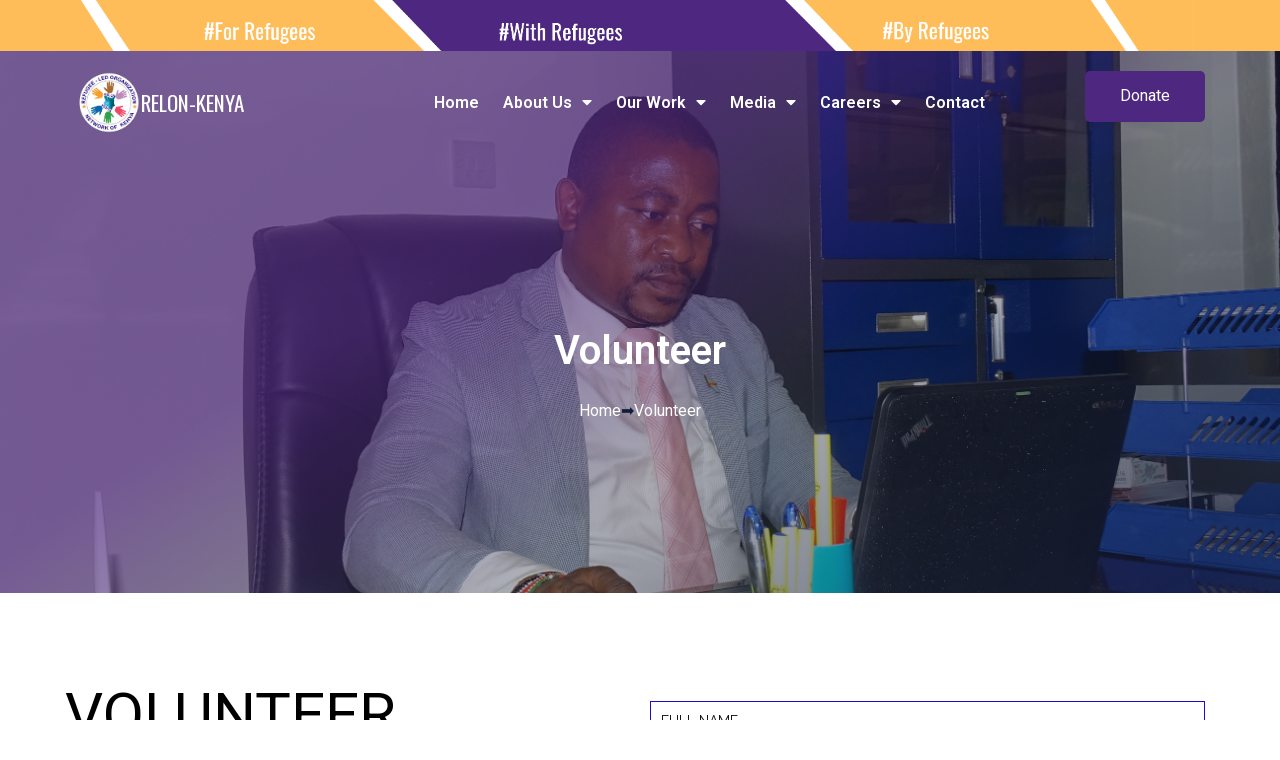

--- FILE ---
content_type: text/html; charset=UTF-8
request_url: https://relonkenya.or.ke/page-9/
body_size: 10959
content:
	<!DOCTYPE html>
	<html lang="en-US">
	<head>
		<meta charset="UTF-8" />
		<meta name="viewport" content="width=device-width, initial-scale=1">
		<link rel="profile" href="https://gmpg.org/xfn/11">
		<script>(function(html){html.className = html.className.replace(/\bno-js\b/,'js')})(document.documentElement);</script>
<title>Volunteer &#8211; Relon-Kenya</title>
	<style type="text/css">
	label[for="password"], .password-input, .lost_password{
	display:none !important;
	}
	</style>
	<link rel="alternate" type="application/rss+xml" title="Relon-Kenya &raquo; Feed" href="https://relonkenya.or.ke/feed/" />
<script>
var pagelayer_ajaxurl = "https://relonkenya.or.ke/site-admin/admin-ajax.php?";
var pagelayer_global_nonce = "56ce1991f1";
var pagelayer_server_time = 1769999264;
var pagelayer_is_live = "";
var pagelayer_facebook_id = "";
var pagelayer_settings = {"post_types":["post","page"],"enable_giver":"1","max_width":1170,"tablet_breakpoint":768,"mobile_breakpoint":500,"sidebar":false,"body_font":false,"color":false};
var pagelayer_recaptch_lang = "";
</script><link rel="preload" href="https://fonts.googleapis.com/css?family=Roboto%3A400%7COpen%20Sans%3A400%2C500" as="fetch" crossorigin="anonymous"><link rel="dns-prefetch" href="https://fonts.gstatic.com">
<link rel="preconnect" href="https://fonts.gstatic.com" crossorigin="anonymous"><style id="pagelayer-wow-animation-style" type="text/css">.pagelayer-wow{visibility: hidden;}</style>
	<style id="pagelayer-global-styles" type="text/css">
:root{--pagelayer-color-primary:#007bff;--pagelayer-color-secondary:#6c757d;--pagelayer-color-text:#1d1d1d;--pagelayer-color-accent:#61ce70;--pagelayer-font-primary-font-family:Open Sans;--pagelayer-font-secondary-font-family:Roboto;--pagelayer-font-text-font-family:Montserrat;--pagelayer-font-accent-font-family:Poppins;}
.pagelayer-row-stretch-auto > .pagelayer-row-holder, .pagelayer-row-stretch-full > .pagelayer-row-holder.pagelayer-width-auto{ max-width: 1170px; margin-left: auto; margin-right: auto;}
@media (min-width: 769px){
			.pagelayer-hide-desktop{
				display:none !important;
			}
		}

		@media (max-width: 768px) and (min-width: 501px){
			.pagelayer-hide-tablet{
				display:none !important;
			}
			.pagelayer-wp-menu-holder[data-drop_breakpoint="tablet"] .pagelayer-wp_menu-ul{
				display:none;
			}
		}

		@media (max-width: 500px){
			.pagelayer-hide-mobile{
				display:none !important;
			}
			.pagelayer-wp-menu-holder[data-drop_breakpoint="mobile"] .pagelayer-wp_menu-ul{
				display:none;
			}
		}
body.pagelayer-body {font-family:Roboto;font-size:16px;line-height:1.6}
body.pagelayer-body p{font-family:Roboto;font-size:16px;color:#676c6dff}
body.pagelayer-body a{text-decoration-line:none}
body.pagelayer-body a:hover{text-decoration-line:none}
body.pagelayer-body h1{font-family:Open Sans;font-size:60px;font-weight:500}
body.pagelayer-body h2{font-family:Open Sans;font-size:45px;font-weight:500}
body.pagelayer-body h3{font-family:Open Sans;font-size:35px;font-weight:500}
body.pagelayer-body h4{font-family:Open Sans;font-size:30px;font-weight:500}
body.pagelayer-body h5{font-family:Open Sans;font-size:25px;font-weight:500}
body.pagelayer-body h6{font-family:Open Sans;font-size:22px;font-weight:500;color:#007ae4ff}
@media (max-width: 768px){
	[class^="pagelayer-offset-"],
	[class*=" pagelayer-offset-"] {
		margin-left: 0;
	}

	.pagelayer-row .pagelayer-col {
		margin-left: 0;
		width: 100%;
	}
	.pagelayer-row.pagelayer-gutters .pagelayer-col {
		margin-bottom: 16px;
	}
	.pagelayer-first-sm {
		order: -1;
	}
	.pagelayer-last-sm {
		order: 1;
	}
	
body.pagelayer-body {font-size:15px}
body.pagelayer-body p{font-size:15px}
body.pagelayer-body h1{font-size:30px}
body.pagelayer-body h2{font-size:30px}
body.pagelayer-body h3{font-size:28px}
body.pagelayer-body h4{font-size:28px}
body.pagelayer-body h5{font-size:22px}
body.pagelayer-body h6{font-size:22px}

}
@media (max-width: 500px){
body.pagelayer-body {font-size:15px}
body.pagelayer-body p{font-size:15px}
body.pagelayer-body h1{font-size:28px}
body.pagelayer-body h2{font-size:28px}
body.pagelayer-body h3{font-size:25px}
body.pagelayer-body h4{font-size:25px}
body.pagelayer-body h5{font-size:22px}
body.pagelayer-body h6{font-size:22px}
}

</style><link rel='stylesheet' id='pagelayer-frontend-css'  href='https://relonkenya.or.ke/site-data/plugins/pagelayer-pro/css/givecss.php?give=pagelayer-frontend.css%2Cnivo-lightbox.css%2Canimate.min.css%2Cowl.carousel.min.css%2Cowl.theme.default.min.css%2Cfont-awesome5.min.css&#038;premium=%2Cpremium-frontend.css&#038;ver=1.7.0' type='text/css' media='all' />
<link rel='stylesheet' id='sitepad-style-css'  href='https://relonkenya.or.ke/sitepad-data/themes/softtechz/style.css?ver=5.1.6' type='text/css' media='all' />
<link rel='stylesheet' id='pagelayer-google-font-header-css'  href='https://fonts.googleapis.com/css?family=Roboto%3A400%7COpen+Sans%3A400%2C500&#038;ver=1.7.0' type='text/css' media='all' />
<script type='text/javascript' src='https://relonkenya.or.ke/site-inc/js/jquery/jquery.js?ver=1.12.4'></script>
<script type='text/javascript' src='https://relonkenya.or.ke/site-inc/js/jquery/jquery-migrate.min.js?ver=1.4.1'></script>
<script type='text/javascript' src='https://relonkenya.or.ke/site-data/plugins/pagelayer-pro/js/givejs.php?give=pagelayer-frontend.js%2Cnivo-lightbox.min.js%2Cwow.min.js%2Cjquery-numerator.js%2CsimpleParallax.min.js%2Cowl.carousel.min.js&#038;premium=%2Cchart.min.js%2Cpremium-frontend.js%2Cshuffle.min.js&#038;ver=1.7.0'></script>
<link rel="EditURI" type="application/rsd+xml" title="RSD" href="https://relonkenya.or.ke/xmlrpc.php?rsd" />
<meta name="generator" content="SitePad 5.1.6" />
<link rel="canonical" href="https://relonkenya.or.ke/page-9/" />
<link rel='shortlink' href='https://relonkenya.or.ke/?p=452' />
<link rel="alternate" type="application/json+oembed" href="https://relonkenya.or.ke/wp-json/oembed/1.0/embed?url=https%3A%2F%2Frelonkenya.or.ke%2Fpage-9%2F" />
<link rel="alternate" type="text/xml+oembed" href="https://relonkenya.or.ke/wp-json/oembed/1.0/embed?url=https%3A%2F%2Frelonkenya.or.ke%2Fpage-9%2F&#038;format=xml" />
<script type="text/javascript">

// Make $ is jQuery
$ = jQuery;

</script>
		<style type="text/css">.recentcomments a{display:inline !important;padding:0 !important;margin:0 !important;}</style>
		<link rel="icon" href="https://relonkenya.or.ke/sitepad-data/uploads//2021/09/cropped-RELON-Kenya-LOGO-32x32.png" sizes="32x32" />
<link rel="icon" href="https://relonkenya.or.ke/sitepad-data/uploads//2021/09/cropped-RELON-Kenya-LOGO-192x192.png" sizes="192x192" />
<link rel="apple-touch-icon-precomposed" href="https://relonkenya.or.ke/sitepad-data/uploads//2021/09/cropped-RELON-Kenya-LOGO-180x180.png" />
<meta name="msapplication-TileImage" content="https://relonkenya.or.ke/sitepad-data/uploads//2021/09/cropped-RELON-Kenya-LOGO-270x270.png" />
	</head>

	<body class="page-template-default page page-id-452 wp-embed-responsive pagelayer-body">
		
	<header class="pagelayer-header"><div pagelayer-id="qcu7821" class="p-qcu7821 pagelayer-post_props">
</div>
<div pagelayer-id="UewGbuORjhjUKrJT" class="p-UewGbuORjhjUKrJT pagelayer-row pagelayer-row-stretch-auto pagelayer-height-default">
<style pagelayer-style-id="UewGbuORjhjUKrJT">.p-UewGbuORjhjUKrJT .pagelayer-col-holder{padding: 10px}
.p-UewGbuORjhjUKrJT > .pagelayer-background-overlay{opacity: 0.5;-webkit-transition: all 400ms !important; transition: all 400ms !important}
.p-UewGbuORjhjUKrJT .pagelayer-svg-top .pagelayer-shape-fill{fill:#fff}
.p-UewGbuORjhjUKrJT .pagelayer-row-svg .pagelayer-svg-top{width:100%;height:100px}
.p-UewGbuORjhjUKrJT .pagelayer-svg-bottom .pagelayer-shape-fill{fill:#fff}
.p-UewGbuORjhjUKrJT .pagelayer-row-svg .pagelayer-svg-bottom{width:100%;height:100px}
.p-UewGbuORjhjUKrJT{background: #ffbd59;margin-top: 0px; margin-right: 0px; margin-bottom: 0px; margin-left: 0px;padding-top: 0px; padding-right: 0px; padding-bottom: 0px; padding-left: 0px}
</style>
			
			
			
			<div class="pagelayer-background-overlay"></div>
			<div class="pagelayer-row-holder pagelayer-row pagelayer-auto pagelayer-width-auto"><div pagelayer-id="0XQqxHbMckhHVUCN" class="p-0XQqxHbMckhHVUCN pagelayer-col">
<style pagelayer-style-id="0XQqxHbMckhHVUCN">.p-0XQqxHbMckhHVUCN .pagelayer-col-holder > div:not(:last-child){margin-bottom: 15px}
.pagelayer-row-holder .p-0XQqxHbMckhHVUCN{width: 91.14%}
.p-0XQqxHbMckhHVUCN > .pagelayer-background-overlay{-webkit-transition: all 400ms !important; transition: all 400ms !important}
</style>
				
				
				
				<div class="pagelayer-col-holder"><div pagelayer-id="jor2830" class="p-jor2830 pagelayer-image">
<style pagelayer-style-id="jor2830">.p-jor2830 .pagelayer-image-holder{text-align: center}
.p-jor2830 .pagelayer-image-holder .pagelayer-image-overlay-content{text-align: center}
.p-jor2830 .pagelayer-img{-webkit-transition: all 400ms; transition: all 400ms}
.p-jor2830 .pagelayer-image-caption{color: #0986c0}
.p-jor2830{margin-top: -22px; margin-right: -22px; margin-bottom: -22px; margin-left: -22px}
</style><div class="pagelayer-image-holder pagelayer-anim-par">
			
				<img class="pagelayer-img pagelayer-animation-{{anim_hover}}" src="https://relonkenya.or.ke/sitepad-data/uploads//banner-2.png" title="banner" alt="banner" srcset="https://relonkenya.or.ke/sitepad-data/uploads//banner-2.png, https://relonkenya.or.ke/sitepad-data/uploads//banner-2.png 1x, " />
				
			
		</div>
		</div></div></div></div></div>
<div pagelayer-id="rds8351" class="p-rds8351 pagelayer-row pagelayer-row-stretch-auto pagelayer-height-default">
<style pagelayer-style-id="rds8351">.p-rds8351 .pagelayer-col-holder{padding: 10px}
.p-rds8351 > .pagelayer-background-overlay{background: linear-gradient(146deg, #4e2780 36%, rgba(20,29,56,0.51) 62%, #141d38 94%);opacity: 0.7;-webkit-transition: all 400ms !important; transition: all 400ms !important}
.p-rds8351 .pagelayer-svg-top .pagelayer-shape-fill{fill:#227bc3}
.p-rds8351 .pagelayer-row-svg .pagelayer-svg-top{width:100%;height:100px}
.p-rds8351 .pagelayer-svg-bottom .pagelayer-shape-fill{fill:#e44993}
.p-rds8351 .pagelayer-row-svg .pagelayer-svg-bottom{width:100%;height:100px}
.p-rds8351{background-image: url("https://relonkenya.or.ke/sitepad-data/uploads//DSC01304.jpg");background-position-x: center;background-position-y: center;background-size: cover;padding-top: 0px; padding-right: 0px; padding-bottom: 0px; padding-left: 0px}
</style>
			
			
			
			<div class="pagelayer-background-overlay"></div>
			<div class="pagelayer-row-holder pagelayer-row pagelayer-auto pagelayer-width-auto"><div pagelayer-id="ack7796" class="p-ack7796 pagelayer-col">
<style pagelayer-style-id="ack7796">.p-ack7796{align-content: center !important}
.p-ack7796 .pagelayer-col-holder > div:not(:last-child){margin-bottom: 15px}
.p-ack7796 > .pagelayer-background-overlay{-webkit-transition: all 400ms !important; transition: all 400ms !important}
</style>
				
				
				
				<div class="pagelayer-col-holder"><div pagelayer-id="8a13270" class="p-8a13270 pagelayer-inner_row pagelayer-row-stretch-auto pagelayer-height-default">
<style pagelayer-style-id="8a13270">.p-8a13270 .pagelayer-col-holder{padding: 10px}
.p-8a13270 > .pagelayer-background-overlay{-webkit-transition: all 400ms !important; transition: all 400ms !important}
.p-8a13270 .pagelayer-svg-top .pagelayer-shape-fill{fill:#227bc3}
.p-8a13270 .pagelayer-row-svg .pagelayer-svg-top{width:100%;height:100px}
.p-8a13270 .pagelayer-svg-bottom .pagelayer-shape-fill{fill:#e44993}
.p-8a13270 .pagelayer-row-svg .pagelayer-svg-bottom{width:100%;height:100px}
</style>
			
			
			
			
			<div class="pagelayer-row-holder pagelayer-row pagelayer-auto pagelayer-width-auto"><div pagelayer-id="ood9166" class="p-ood9166 pagelayer-col">
<style pagelayer-style-id="ood9166">.p-ood9166{align-content: center !important}
.pagelayer-row-holder .p-ood9166{width: 20%}
.p-ood9166 > .pagelayer-background-overlay{-webkit-transition: all 400ms !important; transition: all 400ms !important}
@media (max-width: 768px) and (min-width: 501px){.pagelayer-row-holder .p-ood9166{width: 80%}
}
@media (max-width: 500px){.pagelayer-row-holder .p-ood9166{width: 50%}
}
</style>
				
				
				
				<div class="pagelayer-col-holder"><div pagelayer-id="ifd1392" class="p-ifd1392 pagelayer-wp_title">
<style pagelayer-style-id="ifd1392">.p-ifd1392 .pagelayer-wp-title-heading{font-family: Oswald; font-size: 21px !important; font-style:  !important; font-weight:  !important; font-variant:  !important; text-decoration-line:  !important; text-decoration-style: solid !important; line-height: em !important; text-transform: uppercase !important; letter-spacing: px !important; word-spacing: px !important;color:#ffffff;text-align:left;padding: 0px 0px 0px 0px}
.p-ifd1392 .pagelayer-wp-title-img{width:26%; height: auto}
@media (max-width: 768px) and (min-width: 501px){.p-ifd1392 .pagelayer-wp-title-heading{font-family: ; font-size: 30px !important; font-style:  !important; font-weight:  !important; font-variant:  !important; text-decoration-line:  !important; text-decoration-style:  !important; line-height: em !important; text-transform:  !important; letter-spacing: px !important; word-spacing: px !important}
}
@media (max-width: 500px){.p-ifd1392 .pagelayer-wp-title-heading{font-family: ; font-size: 28px !important; font-style:  !important; font-weight:  !important; font-variant:  !important; text-decoration-line:  !important; text-decoration-style:  !important; line-height: em !important; text-transform:  !important; letter-spacing: px !important; word-spacing: px !important}
}
</style><div class="pagelayer-wp-title-content">
			<div class="pagelayer-wp-title-section">
				<a href="https://relonkenya.or.ke" class="pagelayer-wp-title-link pagelayer-ele-link pagelayer-wp-title-align-left pagelayer-wp-title-vertical-middle">
					<img class="pagelayer-img pagelayer-wp-title-img" src="https://relonkenya.or.ke/sitepad-data/uploads//RELON-KE-LOGO-.png" title="RELON KE LOGO" alt="RELON KE LOGO" />
					<div class="pagelayer-wp-title-holder">
						<div class="pagelayer-wp-title-heading">Relon-Kenya</div>
						
					</div>
				</a>
			</div>			
		<div></div></div></div></div></div><div pagelayer-id="hbi8600" class="p-hbi8600 pagelayer-col pagelayer-hide-tablet pagelayer-hide-mobile">
<style pagelayer-style-id="hbi8600">.p-hbi8600{align-content: center !important}
.pagelayer-row-holder .p-hbi8600{width: 54.11%}
.p-hbi8600 > .pagelayer-background-overlay{-webkit-transition: all 400ms !important; transition: all 400ms !important}
@media (max-width: 768px) and (min-width: 501px){.pagelayer-row-holder .p-hbi8600{width: 1%}
}
@media (max-width: 500px){.pagelayer-row-holder .p-hbi8600{width: 1%}
}
</style>
				
				
				
				<div class="pagelayer-col-holder"><div pagelayer-id="xco7292" class="p-xco7292 pagelayer-wp_menu">
<style pagelayer-style-id="xco7292">.p-xco7292 .pagelayer-wp_menu-ul{text-align:right}
.p-xco7292 .pagelayer-wp-menu-container li.menu-item{list-style: none}
.p-xco7292 .pagelayer-wp_menu-ul>li a:first-child{color: #ffffff}
.p-xco7292 .pagelayer-wp_menu-ul>li>a:hover{color: #ffbd59}
.p-xco7292 .pagelayer-wp_menu-ul>li.pagelayer-active-sub-menu>a:hover{color: #ffbd59}
.p-xco7292 .pagelayer-menu-hover-background .pagelayer-wp_menu-ul>li:hover{background-color: #ffbd59}
.p-xco7292 .pagelayer-wp_menu-ul>li>a:hover:before{background-color: #ffbd59;border-color:#ffbd59}
.p-xco7292 .pagelayer-wp_menu-ul>li>a:hover:after{background-color: #ffbd59;border-color:#ffbd59}
.p-xco7292 .pagelayer-wp_menu-ul>li.pagelayer-active-sub-menu{background-color: #ffbd59}
.p-xco7292 .pagelayer-wp_menu-ul>li.current-menu-item>a{color: #ffbd59}
.p-xco7292 .pagelayer-wp_menu-ul>li>a{padding-left: 10px;padding-right: 10px;padding-top: 10px;padding-bottom	: 10px}
.p-xco7292 ul.sub-menu li>a{justify-content:left !important}
.p-xco7292 .pagelayer-menu-type-horizontal .sub-menu{left:0px}
.p-xco7292 .pagelayer-menu-type-horizontal .sub-menu .sub-menu{left:unset;left:100% !important;top:0px}
.p-xco7292 .pagelayer-wp-menu-container ul.sub-menu>li a{color: #ffffff}
.p-xco7292 .pagelayer-wp-menu-container ul.sub-menu{background-color: #0986c0}
.p-xco7292 .pagelayer-wp-menu-container ul.sub-menu li a{padding-left: 10px;padding-right: 10px;padding-top: 10px;padding-bottom	: 10px}
.p-xco7292 .pagelayer-wp-menu-container .sub-menu a{margin-left: 10px}
.p-xco7292 .pagelayer-wp-menu-container .sub-menu .sub-menu a{margin-left: calc(2 * 10px)}
.p-xco7292 .pagelayer-primary-menu-bar{text-align:center}
.p-xco7292 .pagelayer-primary-menu-bar i{background-color:rgba(9,134,192,0.31);font-size:30px}
.p-xco7292 .pagelayer-menu-type-dropdown{width:30%;background-color:#ffffff}
.p-xco7292 .pagelayer-menu-type-dropdown .pagelayer-wp_menu-ul{width:100%;top: 8%; transform: translateY(-8%)}
.p-xco7292 .pagelayer-wp_menu-close i{font-size:25px;padding:8px;color:rgba(255,255,255,0.41);background-color:rgba(0,0,0,0.21);-webkit-transition: all 600ms !important; transition: all 600ms !important}
.p-xco7292 .pagelayer-wp_menu-close i:hover{color:#ffffff;background-color:#000000}
</style><div class="pagelayer-wp-menu-holder" data-layout="horizontal" data-submenu_ind="caret-down" data-drop_breakpoint="tablet">
			<div class="pagelayer-primary-menu-bar"><i class="fas fa-bars" data-icon="fas fa-bars"></i></div>
			<div class="pagelayer-wp-menu-container pagelayer-menu-type-horizontal pagelayer-menu-hover-overline slide pagelayer-wp_menu-right" data-align="right">
				<div class="pagelayer-wp_menu-close"><i class="fas fa-times"></i></div>
				<div class="menu-soft-techz-header-menu-container"><ul id="63" class="pagelayer-wp_menu-ul"><li id="menu-item-799" class="menu-item menu-item-type-custom menu-item-object-custom menu-item-home menu-item-799"><a href="https://relonkenya.or.ke"><span class="pagelayer-nav-menu-title">Home</span></a><div class="pagelayer-mega-menu pagelayer-mega-editor-799"></div></li>
<li id="menu-item-800" class="menu-item menu-item-type-custom menu-item-object-custom menu-item-has-children menu-item-800"><a href="#"><span class="pagelayer-nav-menu-title">About Us</span></a><div class="pagelayer-mega-menu pagelayer-mega-editor-800"></div>
<ul class="sub-menu">
	<li id="menu-item-803" class="menu-item menu-item-type-post_type menu-item-object-page menu-item-803"><a href="https://relonkenya.or.ke/page-2/"><span class="pagelayer-nav-menu-title">Who we Are</span></a><div class="pagelayer-mega-menu pagelayer-mega-editor-803"></div></li>
	<li id="menu-item-801" class="menu-item menu-item-type-post_type menu-item-object-page menu-item-801"><a href="https://relonkenya.or.ke/page/"><span class="pagelayer-nav-menu-title">Our History</span></a><div class="pagelayer-mega-menu pagelayer-mega-editor-801"></div></li>
	<li id="menu-item-805" class="menu-item menu-item-type-post_type menu-item-object-page menu-item-805"><a href="https://relonkenya.or.ke/ourteam/"><span class="pagelayer-nav-menu-title">Our Team</span></a><div class="pagelayer-mega-menu pagelayer-mega-editor-805"></div></li>
</ul>
</li>
<li id="menu-item-811" class="menu-item menu-item-type-custom menu-item-object-custom menu-item-has-children menu-item-811"><a href="#"><span class="pagelayer-nav-menu-title">Our Work</span></a><div class="pagelayer-mega-menu pagelayer-mega-editor-811"></div>
<ul class="sub-menu">
	<li id="menu-item-812" class="menu-item menu-item-type-post_type menu-item-object-page menu-item-812"><a href="https://relonkenya.or.ke/advocacy-for-inclusion-and-participation/"><span class="pagelayer-nav-menu-title">Advocacy for Inclusion and participation</span></a><div class="pagelayer-mega-menu pagelayer-mega-editor-812"></div></li>
	<li id="menu-item-813" class="menu-item menu-item-type-post_type menu-item-object-page menu-item-813"><a href="https://relonkenya.or.ke/capacity-strengthening-for-rlos/"><span class="pagelayer-nav-menu-title">Capacity Strengthening for RLOs</span></a><div class="pagelayer-mega-menu pagelayer-mega-editor-813"></div></li>
	<li id="menu-item-1020" class="menu-item menu-item-type-post_type menu-item-object-page menu-item-1020"><a href="https://relonkenya.or.ke/legal-empowerment-assistance/"><span class="pagelayer-nav-menu-title">Legal Empowerment &#038; Assistance</span></a><div class="pagelayer-mega-menu pagelayer-mega-editor-1020"></div></li>
	<li id="menu-item-1014" class="menu-item menu-item-type-post_type menu-item-object-page menu-item-1014"><a href="https://relonkenya.or.ke/familyreunification/"><span class="pagelayer-nav-menu-title">Family Reunification</span></a><div class="pagelayer-mega-menu pagelayer-mega-editor-1014"></div></li>
	<li id="menu-item-1008" class="menu-item menu-item-type-post_type menu-item-object-page menu-item-1008"><a href="https://relonkenya.or.ke/mhpss/"><span class="pagelayer-nav-menu-title">MHPSS</span></a><div class="pagelayer-mega-menu pagelayer-mega-editor-1008"></div></li>
	<li id="menu-item-1034" class="menu-item menu-item-type-post_type menu-item-object-page menu-item-1034"><a href="https://relonkenya.or.ke/peace-building-and-conflict-transformations/"><span class="pagelayer-nav-menu-title">Peace Building and Conflict Transformations</span></a><div class="pagelayer-mega-menu pagelayer-mega-editor-1034"></div></li>
	<li id="menu-item-1167" class="menu-item menu-item-type-post_type menu-item-object-page menu-item-1167"><a href="https://relonkenya.or.ke/meaningful-participation-of-displaced-persons-with-disabilities-in-decision-making-spaces/"><span class="pagelayer-nav-menu-title">Meaningful Participation of Displaced Persons with Disabilities in decision-making spaces</span></a><div class="pagelayer-mega-menu pagelayer-mega-editor-1167"></div></li>
	<li id="menu-item-1035" class="menu-item menu-item-type-post_type menu-item-object-page menu-item-1035"><a href="https://relonkenya.or.ke/page-6/"><span class="pagelayer-nav-menu-title">Support Programs</span></a><div class="pagelayer-mega-menu pagelayer-mega-editor-1035"></div></li>
</ul>
</li>
<li id="menu-item-906" class="menu-item menu-item-type-custom menu-item-object-custom menu-item-has-children menu-item-906"><a href="#"><span class="pagelayer-nav-menu-title">Media</span></a><div class="pagelayer-mega-menu pagelayer-mega-editor-906"></div>
<ul class="sub-menu">
	<li id="menu-item-916" class="menu-item menu-item-type-post_type menu-item-object-page menu-item-916"><a href="https://relonkenya.or.ke/news/"><span class="pagelayer-nav-menu-title">Blog</span></a><div class="pagelayer-mega-menu pagelayer-mega-editor-916"></div></li>
	<li id="menu-item-970" class="menu-item menu-item-type-post_type menu-item-object-page menu-item-970"><a href="https://relonkenya.or.ke/publications/"><span class="pagelayer-nav-menu-title">Research &#038; Publications</span></a><div class="pagelayer-mega-menu pagelayer-mega-editor-970"></div></li>
	<li id="menu-item-976" class="menu-item menu-item-type-post_type menu-item-object-page menu-item-976"><a href="https://relonkenya.or.ke/pressrelease/"><span class="pagelayer-nav-menu-title">Press Release</span></a><div class="pagelayer-mega-menu pagelayer-mega-editor-976"></div></li>
	<li id="menu-item-1185" class="menu-item menu-item-type-post_type menu-item-object-page menu-item-1185"><a href="https://relonkenya.or.ke/our-newsletters/"><span class="pagelayer-nav-menu-title">Our newsletters</span></a><div class="pagelayer-mega-menu pagelayer-mega-editor-1185"></div></li>
</ul>
</li>
<li id="menu-item-815" class="menu-item menu-item-type-custom menu-item-object-custom current-menu-ancestor current-menu-parent menu-item-has-children menu-item-815"><a href="#"><span class="pagelayer-nav-menu-title">Careers</span></a><div class="pagelayer-mega-menu pagelayer-mega-editor-815"></div>
<ul class="sub-menu">
	<li id="menu-item-818" class="menu-item menu-item-type-post_type menu-item-object-page menu-item-818"><a href="https://relonkenya.or.ke/vacancies/"><span class="pagelayer-nav-menu-title">Vacancy</span></a><div class="pagelayer-mega-menu pagelayer-mega-editor-818"></div></li>
	<li id="menu-item-819" class="menu-item menu-item-type-post_type menu-item-object-page current-menu-item page_item page-item-452 current_page_item menu-item-819"><a href="https://relonkenya.or.ke/page-9/" aria-current="page"><span class="pagelayer-nav-menu-title">Volunteer</span></a><div class="pagelayer-mega-menu pagelayer-mega-editor-819"></div></li>
</ul>
</li>
<li id="menu-item-835" class="menu-item menu-item-type-post_type menu-item-object-page menu-item-835"><a href="https://relonkenya.or.ke/contact-6/"><span class="pagelayer-nav-menu-title">Contact</span></a><div class="pagelayer-mega-menu pagelayer-mega-editor-835"></div></li>
</ul></div>
			</div>
		</div></div></div></div><div pagelayer-id="kjr8152" class="p-kjr8152 pagelayer-col pagelayer-hide-desktop">
<style pagelayer-style-id="kjr8152">.p-kjr8152{align-content: center !important}
.p-kjr8152 .pagelayer-col-holder > div:not(:last-child){margin-bottom: 15px}
.pagelayer-row-holder .p-kjr8152{width: 9.91%}
.p-kjr8152 > .pagelayer-background-overlay{-webkit-transition: all 400ms !important; transition: all 400ms !important}
@media (max-width: 768px) and (min-width: 501px){.pagelayer-row-holder .p-kjr8152{width: 16%}
}
@media (max-width: 500px){.pagelayer-row-holder .p-kjr8152{width: 20%}
}
</style>
				
				
				
				<div class="pagelayer-col-holder"><div pagelayer-id="gq9629" class="p-gq9629 pagelayer-wp_menu">
<style pagelayer-style-id="gq9629">.p-gq9629 .pagelayer-wp_menu-ul{text-align:right}
.p-gq9629 .pagelayer-wp-menu-container li.menu-item{list-style: none}
.p-gq9629 .pagelayer-wp_menu-ul>li a:first-child{color: #ffffff}
.p-gq9629 .pagelayer-wp_menu-ul>li>a:hover{color: #007ae4}
.p-gq9629 .pagelayer-wp_menu-ul>li.pagelayer-active-sub-menu>a:hover{color: #007ae4}
.p-gq9629 .pagelayer-menu-hover-background .pagelayer-wp_menu-ul>li:hover{background-color: #007ae4}
.p-gq9629 .pagelayer-wp_menu-ul>li>a:hover:before{background-color: #007ae4;border-color:#007ae4}
.p-gq9629 .pagelayer-wp_menu-ul>li>a:hover:after{background-color: #007ae4;border-color:#007ae4}
.p-gq9629 .pagelayer-wp_menu-ul>li.pagelayer-active-sub-menu{background-color: #007ae4}
.p-gq9629 .pagelayer-wp_menu-ul>li.current-menu-item>a{color: #007ae4}
.p-gq9629 .pagelayer-wp_menu-ul>li>a{padding-left: 10px;padding-right: 10px;padding-top: 10px;padding-bottom	: 10px}
.p-gq9629 ul.sub-menu li>a{justify-content:left !important}
.p-gq9629 .pagelayer-wp-menu-container ul.sub-menu>li a{color: #ffffff}
.p-gq9629 .pagelayer-wp-menu-container ul.sub-menu{background-color: #0986c0}
.p-gq9629 .pagelayer-wp-menu-container ul.sub-menu li a{padding-left: 10px;padding-right: 10px;padding-top: 10px;padding-bottom	: 10px}
.p-gq9629 .pagelayer-wp-menu-container .sub-menu a{margin-left: 10px}
.p-gq9629 .pagelayer-wp-menu-container .sub-menu .sub-menu a{margin-left: calc(2 * 10px)}
.p-gq9629 .pagelayer-primary-menu-bar{text-align:center}
.p-gq9629 .pagelayer-primary-menu-bar i{color:#ffffff;font-size:30px}
.p-gq9629 .pagelayer-menu-type-dropdown .pagelayer-wp_menu-ul > li > a{justify-content: center}
.p-gq9629 .pagelayer-menu-type-dropdown{width:100%;background-color:rgba(20,29,56,0.76)}
.p-gq9629 .pagelayer-menu-type-dropdown .pagelayer-wp_menu-ul{width:100%;top: 8%; transform: translateY(-8%)}
.p-gq9629 .pagelayer-wp_menu-close i{font-size:25px;padding:8px;color:rgba(255,255,255,0.41);background-color:rgba(0,0,0,0.21);-webkit-transition: all 600ms !important; transition: all 600ms !important}
.p-gq9629 .pagelayer-wp_menu-close i:hover{color:#ffffff;background-color:#000000}
@media (max-width: 768px) and (min-width: 501px){.p-gq9629 .pagelayer-primary-menu-bar{text-align:right}
}
@media (max-width: 500px){.p-gq9629 .pagelayer-primary-menu-bar{text-align:right}
}
</style><div class="pagelayer-wp-menu-holder" data-layout="dropdown" data-submenu_ind="caret-down" data-drop_breakpoint="{{drop_breakpoint}}">
			<div class="pagelayer-primary-menu-bar"><i class="fas fa-align-right" data-icon="fas fa-align-right"></i></div>
			<div class="pagelayer-wp-menu-container pagelayer-menu-type-dropdown pagelayer-menu-hover-overline slide pagelayer-wp_menu-right" data-align="right">
				<div class="pagelayer-wp_menu-close"><i class="fas fa-times"></i></div>
				<div class="menu-soft-techz-header-menu-container"><ul id="63" class="pagelayer-wp_menu-ul"><li class="menu-item menu-item-type-custom menu-item-object-custom menu-item-home menu-item-799"><a href="https://relonkenya.or.ke"><span class="pagelayer-nav-menu-title">Home</span></a><div class="pagelayer-mega-menu pagelayer-mega-editor-799"></div></li>
<li class="menu-item menu-item-type-custom menu-item-object-custom menu-item-has-children menu-item-800"><a href="#"><span class="pagelayer-nav-menu-title">About Us</span></a><div class="pagelayer-mega-menu pagelayer-mega-editor-800"></div>
<ul class="sub-menu">
	<li class="menu-item menu-item-type-post_type menu-item-object-page menu-item-803"><a href="https://relonkenya.or.ke/page-2/"><span class="pagelayer-nav-menu-title">Who we Are</span></a><div class="pagelayer-mega-menu pagelayer-mega-editor-803"></div></li>
	<li class="menu-item menu-item-type-post_type menu-item-object-page menu-item-801"><a href="https://relonkenya.or.ke/page/"><span class="pagelayer-nav-menu-title">Our History</span></a><div class="pagelayer-mega-menu pagelayer-mega-editor-801"></div></li>
	<li class="menu-item menu-item-type-post_type menu-item-object-page menu-item-805"><a href="https://relonkenya.or.ke/ourteam/"><span class="pagelayer-nav-menu-title">Our Team</span></a><div class="pagelayer-mega-menu pagelayer-mega-editor-805"></div></li>
</ul>
</li>
<li class="menu-item menu-item-type-custom menu-item-object-custom menu-item-has-children menu-item-811"><a href="#"><span class="pagelayer-nav-menu-title">Our Work</span></a><div class="pagelayer-mega-menu pagelayer-mega-editor-811"></div>
<ul class="sub-menu">
	<li class="menu-item menu-item-type-post_type menu-item-object-page menu-item-812"><a href="https://relonkenya.or.ke/advocacy-for-inclusion-and-participation/"><span class="pagelayer-nav-menu-title">Advocacy for Inclusion and participation</span></a><div class="pagelayer-mega-menu pagelayer-mega-editor-812"></div></li>
	<li class="menu-item menu-item-type-post_type menu-item-object-page menu-item-813"><a href="https://relonkenya.or.ke/capacity-strengthening-for-rlos/"><span class="pagelayer-nav-menu-title">Capacity Strengthening for RLOs</span></a><div class="pagelayer-mega-menu pagelayer-mega-editor-813"></div></li>
	<li class="menu-item menu-item-type-post_type menu-item-object-page menu-item-1020"><a href="https://relonkenya.or.ke/legal-empowerment-assistance/"><span class="pagelayer-nav-menu-title">Legal Empowerment &#038; Assistance</span></a><div class="pagelayer-mega-menu pagelayer-mega-editor-1020"></div></li>
	<li class="menu-item menu-item-type-post_type menu-item-object-page menu-item-1014"><a href="https://relonkenya.or.ke/familyreunification/"><span class="pagelayer-nav-menu-title">Family Reunification</span></a><div class="pagelayer-mega-menu pagelayer-mega-editor-1014"></div></li>
	<li class="menu-item menu-item-type-post_type menu-item-object-page menu-item-1008"><a href="https://relonkenya.or.ke/mhpss/"><span class="pagelayer-nav-menu-title">MHPSS</span></a><div class="pagelayer-mega-menu pagelayer-mega-editor-1008"></div></li>
	<li class="menu-item menu-item-type-post_type menu-item-object-page menu-item-1034"><a href="https://relonkenya.or.ke/peace-building-and-conflict-transformations/"><span class="pagelayer-nav-menu-title">Peace Building and Conflict Transformations</span></a><div class="pagelayer-mega-menu pagelayer-mega-editor-1034"></div></li>
	<li class="menu-item menu-item-type-post_type menu-item-object-page menu-item-1167"><a href="https://relonkenya.or.ke/meaningful-participation-of-displaced-persons-with-disabilities-in-decision-making-spaces/"><span class="pagelayer-nav-menu-title">Meaningful Participation of Displaced Persons with Disabilities in decision-making spaces</span></a><div class="pagelayer-mega-menu pagelayer-mega-editor-1167"></div></li>
	<li class="menu-item menu-item-type-post_type menu-item-object-page menu-item-1035"><a href="https://relonkenya.or.ke/page-6/"><span class="pagelayer-nav-menu-title">Support Programs</span></a><div class="pagelayer-mega-menu pagelayer-mega-editor-1035"></div></li>
</ul>
</li>
<li class="menu-item menu-item-type-custom menu-item-object-custom menu-item-has-children menu-item-906"><a href="#"><span class="pagelayer-nav-menu-title">Media</span></a><div class="pagelayer-mega-menu pagelayer-mega-editor-906"></div>
<ul class="sub-menu">
	<li class="menu-item menu-item-type-post_type menu-item-object-page menu-item-916"><a href="https://relonkenya.or.ke/news/"><span class="pagelayer-nav-menu-title">Blog</span></a><div class="pagelayer-mega-menu pagelayer-mega-editor-916"></div></li>
	<li class="menu-item menu-item-type-post_type menu-item-object-page menu-item-970"><a href="https://relonkenya.or.ke/publications/"><span class="pagelayer-nav-menu-title">Research &#038; Publications</span></a><div class="pagelayer-mega-menu pagelayer-mega-editor-970"></div></li>
	<li class="menu-item menu-item-type-post_type menu-item-object-page menu-item-976"><a href="https://relonkenya.or.ke/pressrelease/"><span class="pagelayer-nav-menu-title">Press Release</span></a><div class="pagelayer-mega-menu pagelayer-mega-editor-976"></div></li>
	<li class="menu-item menu-item-type-post_type menu-item-object-page menu-item-1185"><a href="https://relonkenya.or.ke/our-newsletters/"><span class="pagelayer-nav-menu-title">Our newsletters</span></a><div class="pagelayer-mega-menu pagelayer-mega-editor-1185"></div></li>
</ul>
</li>
<li class="menu-item menu-item-type-custom menu-item-object-custom current-menu-ancestor current-menu-parent menu-item-has-children menu-item-815"><a href="#"><span class="pagelayer-nav-menu-title">Careers</span></a><div class="pagelayer-mega-menu pagelayer-mega-editor-815"></div>
<ul class="sub-menu">
	<li class="menu-item menu-item-type-post_type menu-item-object-page menu-item-818"><a href="https://relonkenya.or.ke/vacancies/"><span class="pagelayer-nav-menu-title">Vacancy</span></a><div class="pagelayer-mega-menu pagelayer-mega-editor-818"></div></li>
	<li class="menu-item menu-item-type-post_type menu-item-object-page current-menu-item page_item page-item-452 current_page_item menu-item-819"><a href="https://relonkenya.or.ke/page-9/" aria-current="page"><span class="pagelayer-nav-menu-title">Volunteer</span></a><div class="pagelayer-mega-menu pagelayer-mega-editor-819"></div></li>
</ul>
</li>
<li class="menu-item menu-item-type-post_type menu-item-object-page menu-item-835"><a href="https://relonkenya.or.ke/contact-6/"><span class="pagelayer-nav-menu-title">Contact</span></a><div class="pagelayer-mega-menu pagelayer-mega-editor-835"></div></li>
</ul></div>
			</div>
		</div></div></div></div><div pagelayer-id="zl48178" class="p-zl48178 pagelayer-col pagelayer-hide-tablet pagelayer-hide-mobile">
<style pagelayer-style-id="zl48178">.pagelayer-row-holder .p-zl48178{width: 14.44%}
.p-zl48178 > .pagelayer-background-overlay{-webkit-transition: all 400ms !important; transition: all 400ms !important}
@media (max-width: 500px){.pagelayer-row-holder .p-zl48178{width: 100%}
}
</style>
				
				
				
				<div class="pagelayer-col-holder"><div pagelayer-id="6934372" class="p-6934372 pagelayer-btn">
<style pagelayer-style-id="6934372">.p-6934372{text-align: right}
.p-6934372 .pagelayer-btn-holder{padding: calc(35px / 2) 35px;background-color: #4e2780;color: #ffffff;-webkit-transition: all 400ms !important; transition: all 400ms !important}
.p-6934372 .pagelayer-btn-anim-thin{background-color: unset !important}
.p-6934372 .pagelayer-btn-anim-thin::before{background-color: #4e2780}
.p-6934372 .pagelayer-btn-anim-thin::after{background-color: #4e2780}
.p-6934372 .pagelayer-btn-holder:hover{color: #ffbd59}
</style><a class="pagelayer-btn-holder pagelayer-ele-link pagelayer-btn-custom pagelayer-btn-custom {{icon_position}}" href="https://www.paypal.com/donate?hosted_button_id=WTVSYJYHYGKXJ">
					
					<span class="pagelayer-btn-text">Donate</span>
					
				</a></div></div></div></div></div><div pagelayer-id="txr2434" class="p-txr2434 pagelayer-inner_row pagelayer-row-stretch-auto pagelayer-height-default">
<style pagelayer-style-id="txr2434">.p-txr2434 .pagelayer-col-holder{padding: 10px}
.p-txr2434 > .pagelayer-background-overlay{-webkit-transition: all 400ms !important; transition: all 400ms !important}
.p-txr2434 .pagelayer-svg-top .pagelayer-shape-fill{fill:#227bc3}
.p-txr2434 .pagelayer-row-svg .pagelayer-svg-top{width:100%;height:100px}
.p-txr2434 .pagelayer-svg-bottom .pagelayer-shape-fill{fill:#e44993}
.p-txr2434 .pagelayer-row-svg .pagelayer-svg-bottom{width:100%;height:100px}
.p-txr2434{padding-top: 150px; padding-right: 0px; padding-bottom: 150px; padding-left: 0px}
@media (max-width: 768px) and (min-width: 501px){.p-txr2434{padding-top: 80px; padding-right: 0px; padding-bottom: 80px; padding-left: 0px}
}
@media (max-width: 500px){.p-txr2434{padding-top: 60px; padding-right: 0px; padding-bottom: 60px; padding-left: 0px}
}
</style>
			
			
			
			
			<div class="pagelayer-row-holder pagelayer-row pagelayer-auto pagelayer-width-auto"><div pagelayer-id="qi121" class="p-qi121 pagelayer-col pagelayer-col-6">
<style pagelayer-style-id="qi121">.p-qi121 > .pagelayer-background-overlay{-webkit-transition: all 400ms !important; transition: all 400ms !important}
</style>
				
				
				
				<div class="pagelayer-col-holder"><div pagelayer-id="7wq8893" class="p-7wq8893 pagelayer-post_title">
<style pagelayer-style-id="7wq8893">.p-7wq8893 .pagelayer-post-title{color:#ffffff;font-family: ; font-size: 40px !important; font-style:  !important; font-weight: 700 !important; font-variant:  !important; text-decoration-line:  !important; text-decoration-style: Solid !important; line-height: em !important; text-transform:  !important; letter-spacing: px !important; word-spacing: px !important}
.p-7wq8893 .pagelayer-post-title *{color:#ffffff}
.p-7wq8893{text-align: center}
@media (max-width: 768px) and (min-width: 501px){.p-7wq8893 .pagelayer-post-title{font-family: ; font-size: 25px !important; font-style:  !important; font-weight:  !important; font-variant:  !important; text-decoration-line:  !important; text-decoration-style: Solid !important; line-height: em !important; text-transform:  !important; letter-spacing: px !important; word-spacing: px !important}
}
@media (max-width: 500px){.p-7wq8893 .pagelayer-post-title{font-family: ; font-size: 25px !important; font-style:  !important; font-weight:  !important; font-variant:  !important; text-decoration-line:  !important; text-decoration-style: Solid !important; line-height: em !important; text-transform:  !important; letter-spacing: px !important; word-spacing: px !important}
}
</style><div class="pagelayer-post-title">
			
				Volunteer
			
		</div></div><div pagelayer-id="jjg3456" class="p-jjg3456 pagelayer-breadcrumb">
<style pagelayer-style-id="jjg3456">.p-jjg3456 .pagelayer-breadcrumb-section a{color:#ffffff}
.p-jjg3456 .pagelayer-breadcrumb-section a:hover{color:#ffffff}
.p-jjg3456 .pagelayer-breadcrumb-section{color:#ffffff}
.p-jjg3456{text-align:center}
.p-jjg3456 .pagelayer-breadcrumb-sep{color:#141d38}
</style>
			<span class="pagelayer-breadcrumb-section"><a href="https://relonkenya.or.ke" rel="nofollow">Home</a><b class="pagelayer-breadcrumb-sep">➡</b>Volunteer</span></div></div></div></div></div></div></div></div></div>

	</header>
	<div id="primary" class="content-area">
		<main id="main" class="site-main" role="main">

		
			
<article id="post-452" class="post-452 page type-page status-publish hentry">
	
	<div class="entry-content">
		<div pagelayer-id="0fg6105" class="p-0fg6105 pagelayer-post_props">
</div>
<div pagelayer-id="VEpzC24lYOaWRb2f" class="p-VEpzC24lYOaWRb2f pagelayer-row pagelayer-row-stretch-auto pagelayer-height-default">
<style pagelayer-style-id="VEpzC24lYOaWRb2f">.p-VEpzC24lYOaWRb2f .pagelayer-col-holder{padding: 10px}
.p-VEpzC24lYOaWRb2f > .pagelayer-background-overlay{-webkit-transition: all 400ms !important; transition: all 400ms !important}
.p-VEpzC24lYOaWRb2f .pagelayer-svg-top .pagelayer-shape-fill{fill:#fff}
.p-VEpzC24lYOaWRb2f .pagelayer-row-svg .pagelayer-svg-top{width:100%;height:100px}
.p-VEpzC24lYOaWRb2f .pagelayer-svg-bottom .pagelayer-shape-fill{fill:#fff}
.p-VEpzC24lYOaWRb2f .pagelayer-row-svg .pagelayer-svg-bottom{width:100%;height:100px}
.p-VEpzC24lYOaWRb2f{background: #ffffff;padding-top: 5%; padding-right: 0%; padding-bottom: 0%; padding-left: 0%}
</style>
			
			
			
			
			<div class="pagelayer-row-holder pagelayer-row pagelayer-auto pagelayer-width-auto"><div pagelayer-id="fAk1zde4qAhnLHtN" class="p-fAk1zde4qAhnLHtN pagelayer-col">
<style pagelayer-style-id="fAk1zde4qAhnLHtN">.p-fAk1zde4qAhnLHtN .pagelayer-col-holder > div:not(:last-child){margin-bottom: 15px}
.p-fAk1zde4qAhnLHtN > .pagelayer-background-overlay{-webkit-transition: all 400ms !important; transition: all 400ms !important}
</style>
				
				
				
				<div class="pagelayer-col-holder"><div pagelayer-id="eX4C94n1BrLF59Gx" class="p-eX4C94n1BrLF59Gx pagelayer-heading fadeInLeft pagelayer-wow">
<style pagelayer-style-id="eX4C94n1BrLF59Gx">.p-eX4C94n1BrLF59Gx .pagelayer-heading-holder *{color:#e52034;font-family: Roboto !important; font-size: 60px !important; font-style:  !important; font-weight:  !important; font-variant:  !important; text-decoration-line:  !important; text-decoration-style: Solid !important; line-height: em !important; text-transform: Uppercase !important; letter-spacing: px !important; word-spacing: px !important}
.p-eX4C94n1BrLF59Gx .pagelayer-heading-holder{color:#e52034;font-family: Roboto !important; font-size: 60px !important; font-style:  !important; font-weight:  !important; font-variant:  !important; text-decoration-line:  !important; text-decoration-style: Solid !important; line-height: em !important; text-transform: Uppercase !important; letter-spacing: px !important; word-spacing: px !important}
.p-eX4C94n1BrLF59Gx{-webkit-animation-delay: 600ms; animation-delay: 600ms}
@media (max-width: 768px) and (min-width: 501px){.p-eX4C94n1BrLF59Gx .pagelayer-heading-holder *{font-family: Roboto !important; font-size: 40px !important; font-style:  !important; font-weight:  !important; font-variant:  !important; text-decoration-line:  !important; text-decoration-style: Solid !important; line-height: em !important; text-transform:  !important; letter-spacing: px !important; word-spacing: px !important}
.p-eX4C94n1BrLF59Gx .pagelayer-heading-holder{font-family: Roboto !important; font-size: 40px !important; font-style:  !important; font-weight:  !important; font-variant:  !important; text-decoration-line:  !important; text-decoration-style: Solid !important; line-height: em !important; text-transform:  !important; letter-spacing: px !important; word-spacing: px !important}
}
@media (max-width: 500px){.p-eX4C94n1BrLF59Gx{text-align: center}
.p-eX4C94n1BrLF59Gx .pagelayer-heading-holder *{font-family: Roboto !important; font-size: 24px !important; font-style:  !important; font-weight:  !important; font-variant:  !important; text-decoration-line:  !important; text-decoration-style: Solid !important; line-height: em !important; text-transform:  !important; letter-spacing: px !important; word-spacing: px !important}
.p-eX4C94n1BrLF59Gx .pagelayer-heading-holder{font-family: Roboto !important; font-size: 24px !important; font-style:  !important; font-weight:  !important; font-variant:  !important; text-decoration-line:  !important; text-decoration-style: Solid !important; line-height: em !important; text-transform:  !important; letter-spacing: px !important; word-spacing: px !important}
}
</style><div class="pagelayer-heading-holder"><h2 style="color: rgb(0, 0, 0);">VOLUNTEER</h2></div>
		
			</div><div pagelayer-id="Qne2CnkeI4aRQ0ni" class="p-Qne2CnkeI4aRQ0ni pagelayer-divider">
<style pagelayer-style-id="Qne2CnkeI4aRQ0ni">.p-Qne2CnkeI4aRQ0ni .pagelayer-divider-seperator{border-top-style: solid;border-top-color: #e52034;border-top-width: 4px;width: 10%}
.p-Qne2CnkeI4aRQ0ni .pagelayer-divider-holder{padding-top: 10px; padding-bottom: 10px;text-align: left}
.p-Qne2CnkeI4aRQ0ni{margin-top: -3%; margin-right: 0%; margin-bottom: 0%; margin-left: 0%;padding-top: 0%; padding-right: 0%; padding-bottom: 0%; padding-left: 10%}
@media (max-width: 500px){.p-Qne2CnkeI4aRQ0ni .pagelayer-divider-seperator{width: 20%}
.p-Qne2CnkeI4aRQ0ni .pagelayer-divider-holder{text-align: center}
.p-Qne2CnkeI4aRQ0ni{padding-top: 0px; padding-right: 0px; padding-bottom: 0px; padding-left: 0px}
}
</style><div class="pagelayer-divider-holder">
			<span class="pagelayer-divider-seperator"></span>
		</div></div><div pagelayer-id="qepIx0aZuwz5eHmx" class="p-qepIx0aZuwz5eHmx pagelayer-inner_row pagelayer-row-stretch-auto pagelayer-height-default">
<style pagelayer-style-id="qepIx0aZuwz5eHmx">.p-qepIx0aZuwz5eHmx .pagelayer-col-holder{padding: 10px}
.p-qepIx0aZuwz5eHmx > .pagelayer-background-overlay{-webkit-transition: all 400ms !important; transition: all 400ms !important}
.p-qepIx0aZuwz5eHmx .pagelayer-svg-top .pagelayer-shape-fill{fill:#fff}
.p-qepIx0aZuwz5eHmx .pagelayer-row-svg .pagelayer-svg-top{width:100%;height:100px}
.p-qepIx0aZuwz5eHmx .pagelayer-svg-bottom .pagelayer-shape-fill{fill:#fff}
.p-qepIx0aZuwz5eHmx .pagelayer-row-svg .pagelayer-svg-bottom{width:100%;height:100px}
</style>
			
			
			
			
			<div class="pagelayer-row-holder pagelayer-row pagelayer-auto pagelayer-width-auto"><div pagelayer-id="SEpFhGzG7bI1DXJR" class="p-SEpFhGzG7bI1DXJR pagelayer-col pagelayer-col-6">
<style pagelayer-style-id="SEpFhGzG7bI1DXJR">.p-SEpFhGzG7bI1DXJR .pagelayer-col-holder > div:not(:last-child){margin-bottom: 15px}
.p-SEpFhGzG7bI1DXJR > .pagelayer-background-overlay{-webkit-transition: all 400ms !important; transition: all 400ms !important}
@media (max-width: 768px) and (min-width: 501px){.p-SEpFhGzG7bI1DXJR{margin-top: 0px; margin-right: 0px; margin-bottom: 0px; margin-left: 0px;padding-top: 0px; padding-right: 0px; padding-bottom: 0px; padding-left: 0px}
}
</style>
				
				
				
				<div class="pagelayer-col-holder"><div pagelayer-id="QN0X9UGjezv9LXmu" class="p-QN0X9UGjezv9LXmu pagelayer-text zoomInUp pagelayer-wow">
<style pagelayer-style-id="QN0X9UGjezv9LXmu">.p-QN0X9UGjezv9LXmu{margin-top: 0%; margin-right: 0%; margin-bottom: 0%; margin-left: 0%;text-transform: Uppercase !important;-webkit-animation-delay: 600ms; animation-delay: 600ms}
.p-QN0X9UGjezv9LXmu{font-family: Raleway; color:#ABABAB; font-weight:400; line-height: 1.6; font-size: 14px;}
</style><div class="pagelayer-text-holder"><p class="MsoNormal"></p><span style="color:#000000;"><p style="text-align: left;">Are you ready to become relon kenya volunteer?</p><p style="text-align: left;">you can contribute your time, skills and knowledge through volunteering with
relon kenya. this is an opportunity to create a positive impact and be a
significant force for achieving peace and development on refugees lives. make a
difference to the lives of many!</p></span><p style="text-align: left;"></p><o:p></o:p><p></p></div></div></div></div><div pagelayer-id="PNz3SxxEHou9CaXw" class="p-PNz3SxxEHou9CaXw pagelayer-col pagelayer-col-6">
<style pagelayer-style-id="PNz3SxxEHou9CaXw">.p-PNz3SxxEHou9CaXw .pagelayer-col-holder > div:not(:last-child){margin-bottom: 15px}
.p-PNz3SxxEHou9CaXw > .pagelayer-background-overlay{-webkit-transition: all 400ms !important; transition: all 400ms !important}
.p-PNz3SxxEHou9CaXw{margin-top: -8%; margin-right: 0%; margin-bottom: 0%; margin-left: 0%}
@media (max-width: 768px) and (min-width: 501px){.p-PNz3SxxEHou9CaXw{margin-top: 0px; margin-right: 0px; margin-bottom: 0px; margin-left: 0px;padding-top: 0px; padding-right: 0px; padding-bottom: 0px; padding-left: 0px}
}
@media (max-width: 500px){.p-PNz3SxxEHou9CaXw{margin-top: 0px; margin-right: 0px; margin-bottom: 0px; margin-left: 0px;padding-top: 0px; padding-right: 0px; padding-bottom: 0px; padding-left: 0px}
}
</style>
				
				
				
				<div class="pagelayer-col-holder"><div pagelayer-id="rFnf3MFYlJwRudEK" class="p-rFnf3MFYlJwRudEK pagelayer-contact fadeInUp pagelayer-wow">
<style pagelayer-style-id="rFnf3MFYlJwRudEK">.p-rFnf3MFYlJwRudEK .pagelayer-contact-form{text-align: center}
.p-rFnf3MFYlJwRudEK label{color:;font-family: Raleway !important; font-size: 14px !important; font-style:  !important; font-weight:  !important; font-variant:  !important; text-decoration-line:  !important; text-decoration-style: Solid !important; line-height: em !important; text-transform:  !important; letter-spacing: px !important; word-spacing: px !important;padding-top:0px; padding-right:0px; padding-bottom:10px; padding-left:0px}
.p-rFnf3MFYlJwRudEK ::placeholder{color: #0f1010;font-family: Raleway !important; font-size: 14px !important; font-style:  !important; font-weight:  !important; font-variant:  !important; text-decoration-line:  !important; text-decoration-style: Solid !important; line-height: em !important; text-transform:  !important; letter-spacing: px !important; word-spacing: px !important}
.p-rFnf3MFYlJwRudEK textarea, .p-rFnf3MFYlJwRudEK input, .p-rFnf3MFYlJwRudEK select, .p-rFnf3MFYlJwRudEK date{background-color:}
.p-rFnf3MFYlJwRudEK input, .p-rFnf3MFYlJwRudEK select, .p-rFnf3MFYlJwRudEK textarea{padding-top:10px; padding-right:10px; padding-bottom:10px; padding-left:10px;border-style: solid;border-color: #1d09cb;-webkit-transition: all 400ms; transition: all 400ms}
.p-rFnf3MFYlJwRudEK input[type="checkbox"] + label:before, .p-rFnf3MFYlJwRudEK input[type="radio"]{height:10px; min-height:10px;  width:10px}
.p-rFnf3MFYlJwRudEK input[type="checkbox"] + label:before{border-style: solid;border-color: #1d09cb}
.p-rFnf3MFYlJwRudEK input, .p-rFnf3MFYlJwRudEK select, .p-rFnf3MFYlJwRudEK textarea, .p-rFnf3MFYlJwRudEK input[type="checkbox"] + label:before{border-top-width: 1px; border-right-width: 1px; border-bottom-width: 1px; border-left-width: 1px}
.p-rFnf3MFYlJwRudEK .pagelayer-btn-text{font-family: Roboto; font-size: 18px !important; font-style:  !important; font-weight: 600 !important; font-variant:  !important; text-decoration-line:  !important; text-decoration-style: Solid !important; line-height: em !important; text-transform: Uppercase !important; letter-spacing: px !important; word-spacing: px !important}
.p-rFnf3MFYlJwRudEK .pagelayer-btn-holder{font-family: Roboto; font-size: 18px !important; font-style:  !important; font-weight: 600 !important; font-variant:  !important; text-decoration-line:  !important; text-decoration-style: Solid !important; line-height: em !important; text-transform: Uppercase !important; letter-spacing: px !important; word-spacing: px !important;background-color: #17006c;color: #ffffff;-webkit-transition: all 400ms !important; transition: all 400ms !important;border-style: solid;border-color: #3604d7;border-top-width: 1px; border-right-width: 1px; border-bottom-width: 1px; border-left-width: 1px;border-radius: 0px 0px 0px 0px; -webkit-border-radius:  0px 0px 0px 0px;-moz-border-radius: 0px 0px 0px 0px}
.p-rFnf3MFYlJwRudEK .pagelayer-contact-submit-btn{width: 100%}
.p-rFnf3MFYlJwRudEK .pagelayer-contact-submit-holder{text-align:center}
.p-rFnf3MFYlJwRudEK{-webkit-animation-delay: 600ms; animation-delay: 600ms}
@media (max-width: 500px){.p-rFnf3MFYlJwRudEK{margin-top: 0px; margin-right: 0px; margin-bottom: 0px; margin-left: 0px;padding-top: 0px; padding-right: 0px; padding-bottom: 0px; padding-left: 0px}
}
</style><div class="pagelayer-contact-form-div pagelayer-contact-form-holder">
					<div class="pagelayer-message-box pagelayer-message-top"></div>
					
					<form class="pagelayer-contact-form" id="contact-form" name="Contact Form" onsubmit="return pagelayer_contact_submit(this, event)" method="POST">
						<div class="pagelayer-contact-holder"><div pagelayer-id="5zkNGKsI1dxUodLA" class="p-5zkNGKsI1dxUodLA pagelayer-contact_item">
<style pagelayer-style-id="5zkNGKsI1dxUodLA">.p-5zkNGKsI1dxUodLA{width:100%;padding-top:0px; padding-right:0px; padding-bottom:10px; padding-left:0px}
</style><input type="text" required="required" placeholder="FULL NAME" name="Fieldname" /></div><div pagelayer-id="mcVBmWl0KBUNXhoe" class="p-mcVBmWl0KBUNXhoe pagelayer-contact_item">
<style pagelayer-style-id="mcVBmWl0KBUNXhoe">.p-mcVBmWl0KBUNXhoe{width:100%;padding-top:0px; padding-right:0px; padding-bottom:10px; padding-left:0px}
</style><input type="email" required="required" placeholder="EMAIL" name="Fieldname" /></div><div pagelayer-id="vlG2vUI7sQ71gfzB" class="p-vlG2vUI7sQ71gfzB pagelayer-contact_item">
<style pagelayer-style-id="vlG2vUI7sQ71gfzB">.p-vlG2vUI7sQ71gfzB{width:100%;padding-top:0px; padding-right:0px; padding-bottom:10px; padding-left:0px}
</style><input type="tel" required="required" placeholder="MOBILE" name="Fieldname" /></div><div pagelayer-id="ZyFhcQQRZ8xjIlsu" class="p-ZyFhcQQRZ8xjIlsu pagelayer-contact_item">
<style pagelayer-style-id="ZyFhcQQRZ8xjIlsu">.p-ZyFhcQQRZ8xjIlsu{width:100%;padding-top:0px; padding-right:0px; padding-bottom:10px; padding-left:0px}
</style><input type="text" required="required" placeholder="AREA OF  INTEREST" name="Area of Interest" /></div><div pagelayer-id="RqVr4LXGX0Hjiwc6" class="p-RqVr4LXGX0Hjiwc6 pagelayer-contact_item">
<style pagelayer-style-id="RqVr4LXGX0Hjiwc6">.p-RqVr4LXGX0Hjiwc6{width:100%;padding-top:0px; padding-right:0px; padding-bottom:10px; padding-left:0px}
</style><textarea name="About yourself" rows="6" required="required" placeholder="SHORT BIO"></textarea></div></div>
						<input type="hidden" name="cfa-pagelayer-id" />
						<input type="hidden" name="cfa-post-id" value="452" />
						
						
						
						<div class="pagelayer-contact-submit-holder">
							<button type="submit" form="contact-form" class="pagelayer-contact-submit-btn pagelayer-btn-holder pagelayer-ele-link pagelayer-btn-custom pagelayer-btn-small {{icon_position}}">
								<i class="fa fa-circle-o-notch fa-spin" style="display:none;margin-right:5px;"></i>
								
								<span class="pagelayer-btn-text">SUBMIT</span>
								
							</button>
						</div>
					</form>
					<div class="pagelayer-message-box pagelayer-message-bottom"></div>
			</div></div></div></div></div></div></div></div></div></div>
<div pagelayer-id="rmm8309" class="p-rmm8309 pagelayer-row pagelayer-row-stretch-auto pagelayer-height-default">
<style pagelayer-style-id="rmm8309">.p-rmm8309 .pagelayer-col-holder{padding: 10px}
.p-rmm8309 > .pagelayer-background-overlay{-webkit-transition: all 400ms !important; transition: all 400ms !important}
.p-rmm8309 .pagelayer-svg-top .pagelayer-shape-fill{fill:#227bc3}
.p-rmm8309 .pagelayer-row-svg .pagelayer-svg-top{width:100%;height:100px}
.p-rmm8309 .pagelayer-svg-bottom .pagelayer-shape-fill{fill:#e44993}
.p-rmm8309 .pagelayer-row-svg .pagelayer-svg-bottom{width:100%;height:100px}
</style>
			
			
			
			
			<div class="pagelayer-row-holder pagelayer-row pagelayer-auto pagelayer-width-auto"></div></div>
	</div><!-- .entry-content -->

</article><!-- #post-## -->

		</main><!-- .site-main -->
	</div><!-- .content-area -->


	<footer class="pagelayer-footer"><div pagelayer-id="ox91594" class="p-ox91594 pagelayer-post_props">
</div>
<div pagelayer-id="9px9392" class="p-9px9392 pagelayer-row pagelayer-row-stretch-auto pagelayer-height-default">
<style pagelayer-style-id="9px9392">.p-9px9392 .pagelayer-col-holder{padding: 10px}
.p-9px9392 > .pagelayer-background-overlay{-webkit-transition: all 400ms !important; transition: all 400ms !important}
.p-9px9392 .pagelayer-svg-top .pagelayer-shape-fill{fill:#227bc3}
.p-9px9392 .pagelayer-row-svg .pagelayer-svg-top{width:100%;height:100px}
.p-9px9392 .pagelayer-svg-bottom .pagelayer-shape-fill{fill:#e44993}
.p-9px9392 .pagelayer-row-svg .pagelayer-svg-bottom{width:100%;height:100px}
.p-9px9392{background: #4e2780;padding-top: 50px; padding-right: 0px; padding-bottom: 50px; padding-left: 0px}
</style>
			
			
			
			
			<div class="pagelayer-row-holder pagelayer-row pagelayer-auto pagelayer-width-auto"><div pagelayer-id="z7f8565" class="p-z7f8565 pagelayer-col pagelayer-col-6">
<style pagelayer-style-id="z7f8565">.p-z7f8565 > .pagelayer-background-overlay{-webkit-transition: all 400ms !important; transition: all 400ms !important}
</style>
				
				
				
				<div class="pagelayer-col-holder"><div pagelayer-id="isq8897" class="p-isq8897 pagelayer-inner_row pagelayer-row-stretch-auto pagelayer-height-default">
<style pagelayer-style-id="isq8897">.p-isq8897 .pagelayer-col-holder{padding: 10px}
.p-isq8897 > .pagelayer-background-overlay{-webkit-transition: all 400ms !important; transition: all 400ms !important}
.p-isq8897 .pagelayer-svg-top .pagelayer-shape-fill{fill:#227bc3}
.p-isq8897 .pagelayer-row-svg .pagelayer-svg-top{width:100%;height:100px}
.p-isq8897 .pagelayer-svg-bottom .pagelayer-shape-fill{fill:#e44993}
.p-isq8897 .pagelayer-row-svg .pagelayer-svg-bottom{width:100%;height:100px}
</style>
			
			
			
			
			<div class="pagelayer-row-holder pagelayer-row pagelayer-auto pagelayer-width-auto"><div pagelayer-id="yav1765" class="p-yav1765 pagelayer-col pagelayer-col-3">
<style pagelayer-style-id="yav1765">.p-yav1765 > .pagelayer-background-overlay{-webkit-transition: all 400ms !important; transition: all 400ms !important}
</style>
				
				
				
				<div class="pagelayer-col-holder"><div pagelayer-id="pgf2132" class="p-pgf2132 pagelayer-wp_title">
<style pagelayer-style-id="pgf2132">.p-pgf2132 .pagelayer-wp-title-heading{font-family: ; font-size: 30px !important; font-style:  !important; font-weight:  !important; font-variant:  !important; text-decoration-line:  !important; text-decoration-style: Solid !important; line-height: em !important; text-transform:  !important; letter-spacing: px !important; word-spacing: px !important;color:#ffbd59;text-align:left;padding: 0px 0px 0px 0px}
</style><div class="pagelayer-wp-title-content">
			<div class="pagelayer-wp-title-section">
				<a href="https://relonkenya.or.ke" class="pagelayer-wp-title-link pagelayer-ele-link">
					
					<div class="pagelayer-wp-title-holder">
						<div class="pagelayer-wp-title-heading">Relon-Kenya</div>
						
					</div>
				</a>
			</div>			
		<div></div></div></div><div pagelayer-id="lnx6441" class="p-lnx6441 pagelayer-heading">
<style pagelayer-style-id="lnx6441">.p-lnx6441 .pagelayer-heading-holder *{color:#fdfefe}
.p-lnx6441 .pagelayer-heading-holder{color:#fdfefe}
.p-lnx6441{padding-top: 20px; padding-right: 0px; padding-bottom: 20px; padding-left: 0px}
</style><div class="pagelayer-heading-holder"><p>We exist to unite the refugee-led organisations (RLOs) in Kenya so as to link them with opportunities, ideas and funding, as well as provide a platform for the RLOs to network amongst each other and other key potential partners / stakeholders</p></div>
		
			</div><div pagelayer-id="kzw2957" class="p-kzw2957 pagelayer-social_grp">
<style pagelayer-style-id="kzw2957">.p-kzw2957{text-align: left}
.p-kzw2957 > div{display: inline-block}
.p-kzw2957 .pagelayer-social{padding: 5px}
.p-kzw2957 .pagelayer-social-fa{font-size: 30px;color: #ffbd59 !important;-webkit-transition: all 400ms; transition: all 400ms}
.p-kzw2957 .pagelayer-icon-holder{font-size: 30px;-webkit-transition: all 400ms; transition: all 400ms}
.p-kzw2957 .pagelayer-icon-holder:hover .pagelayer-social-fa{color: #ffffff !important}
</style><div pagelayer-id="iwx8908" class="p-iwx8908 pagelayer-social">
<div class="pagelayer-icon-holder pagelayer-facebook-square" data-icon="fab fa-facebook-square">
					<a class="pagelayer-ele-link" href="https://web.facebook.com/RELONKENYA">
						<i class="pagelayer-social-fa fab fa-facebook-square"></i>
					</a>
				</div></div><div pagelayer-id="fqx6985" class="p-fqx6985 pagelayer-social">
<div class="pagelayer-icon-holder pagelayer-google-plus-square" data-icon="fab fa-google-plus-square">
					<a class="pagelayer-ele-link" href="https://facebook.com/sitepad">
						<i class="pagelayer-social-fa fab fa-google-plus-square"></i>
					</a>
				</div></div><div pagelayer-id="fas9509" class="p-fas9509 pagelayer-social">
<div class="pagelayer-icon-holder pagelayer-linkedin" data-icon="fab fa-linkedin">
					<a class="pagelayer-ele-link" href="https://facebook.com/sitepad">
						<i class="pagelayer-social-fa fab fa-linkedin"></i>
					</a>
				</div></div><div pagelayer-id="ypz7786" class="p-ypz7786 pagelayer-social">
<div class="pagelayer-icon-holder pagelayer-pinterest-square" data-icon="fab fa-pinterest-square">
					<a class="pagelayer-ele-link" href="https://facebook.com/sitepad">
						<i class="pagelayer-social-fa fab fa-pinterest-square"></i>
					</a>
				</div></div></div></div></div><div pagelayer-id="w5h7125" class="p-w5h7125 pagelayer-col pagelayer-col-3">
<style pagelayer-style-id="w5h7125">.p-w5h7125 > .pagelayer-background-overlay{-webkit-transition: all 400ms !important; transition: all 400ms !important}
</style>
				
				
				
				<div class="pagelayer-col-holder"><div pagelayer-id="ifv4145" class="p-ifv4145 pagelayer-heading">
<style pagelayer-style-id="ifv4145">.p-ifv4145 .pagelayer-heading-holder *{color:#ffbd59}
.p-ifv4145 .pagelayer-heading-holder{color:#ffbd59}
</style><div class="pagelayer-heading-holder"><h4>Quick Links</h4></div>
		
			</div><div pagelayer-id="bzv6827" class="p-bzv6827 pagelayer-wp_menu">
<style pagelayer-style-id="bzv6827">.p-bzv6827 .pagelayer-wp_menu-ul{text-align:left}
.p-bzv6827 .pagelayer-wp-menu-container li.menu-item{list-style: none}
.p-bzv6827 .pagelayer-wp_menu-ul>li a:first-child{color: #ffffff}
.p-bzv6827 .pagelayer-wp_menu-ul>li>a:hover{color: #007ae4}
.p-bzv6827 .pagelayer-wp_menu-ul>li.pagelayer-active-sub-menu>a:hover{color: #007ae4}
.p-bzv6827 .pagelayer-wp_menu-ul>li>a{padding-left: 12px;padding-right: 12px;padding-top: 5px;padding-bottom	: 5px}
.p-bzv6827 ul.sub-menu li>a{justify-content:left !important}
.p-bzv6827 .pagelayer-wp-menu-container ul.sub-menu>li a{color: #ffffff}
.p-bzv6827 .pagelayer-wp-menu-container ul.sub-menu{background-color: #0986c0}
.p-bzv6827 .pagelayer-primary-menu-bar{text-align:center}
.p-bzv6827 .pagelayer-primary-menu-bar i{background-color:rgba(9,134,192,0.31);font-size:30px}
.p-bzv6827 .pagelayer-menu-type-dropdown{width:30%;background-color:#ffffff}
.p-bzv6827 .pagelayer-menu-type-dropdown .pagelayer-wp_menu-ul{width:100%;top: 8%; transform: translateY(-8%)}
.p-bzv6827 .pagelayer-wp_menu-close i{font-size:25px;padding:8px;color:rgba(255,255,255,0.41);background-color:rgba(0,0,0,0.21);-webkit-transition: all 600ms !important; transition: all 600ms !important}
.p-bzv6827 .pagelayer-wp_menu-close i:hover{color:#ffffff;background-color:#000000}
.p-bzv6827{padding-top: 14px; padding-right: 0px; padding-bottom: 0px; padding-left: 0px}
</style><div class="pagelayer-wp-menu-holder" data-layout="vertical" data-submenu_ind="caret-down" data-drop_breakpoint="{{drop_breakpoint}}">
			<div class="pagelayer-primary-menu-bar"><i class="fas fa-bars" data-icon="fas fa-bars"></i></div>
			<div class="pagelayer-wp-menu-container pagelayer-menu-type-vertical pagelayer-menu-hover- slide pagelayer-wp_menu-right" data-align="left">
				<div class="pagelayer-wp_menu-close"><i class="fas fa-times"></i></div>
				<div class="menu-soft-techz-header-menu-container"><ul id="63" class="pagelayer-wp_menu-ul"><li class="menu-item menu-item-type-custom menu-item-object-custom menu-item-home menu-item-799"><a href="https://relonkenya.or.ke"><span class="pagelayer-nav-menu-title">Home</span></a><div class="pagelayer-mega-menu pagelayer-mega-editor-799"></div></li>
<li class="menu-item menu-item-type-custom menu-item-object-custom menu-item-has-children menu-item-800"><a href="#"><span class="pagelayer-nav-menu-title">About Us</span></a><div class="pagelayer-mega-menu pagelayer-mega-editor-800"></div>
<ul class="sub-menu">
	<li class="menu-item menu-item-type-post_type menu-item-object-page menu-item-803"><a href="https://relonkenya.or.ke/page-2/"><span class="pagelayer-nav-menu-title">Who we Are</span></a><div class="pagelayer-mega-menu pagelayer-mega-editor-803"></div></li>
	<li class="menu-item menu-item-type-post_type menu-item-object-page menu-item-801"><a href="https://relonkenya.or.ke/page/"><span class="pagelayer-nav-menu-title">Our History</span></a><div class="pagelayer-mega-menu pagelayer-mega-editor-801"></div></li>
	<li class="menu-item menu-item-type-post_type menu-item-object-page menu-item-805"><a href="https://relonkenya.or.ke/ourteam/"><span class="pagelayer-nav-menu-title">Our Team</span></a><div class="pagelayer-mega-menu pagelayer-mega-editor-805"></div></li>
</ul>
</li>
<li class="menu-item menu-item-type-custom menu-item-object-custom menu-item-has-children menu-item-811"><a href="#"><span class="pagelayer-nav-menu-title">Our Work</span></a><div class="pagelayer-mega-menu pagelayer-mega-editor-811"></div>
<ul class="sub-menu">
	<li class="menu-item menu-item-type-post_type menu-item-object-page menu-item-812"><a href="https://relonkenya.or.ke/advocacy-for-inclusion-and-participation/"><span class="pagelayer-nav-menu-title">Advocacy for Inclusion and participation</span></a><div class="pagelayer-mega-menu pagelayer-mega-editor-812"></div></li>
	<li class="menu-item menu-item-type-post_type menu-item-object-page menu-item-813"><a href="https://relonkenya.or.ke/capacity-strengthening-for-rlos/"><span class="pagelayer-nav-menu-title">Capacity Strengthening for RLOs</span></a><div class="pagelayer-mega-menu pagelayer-mega-editor-813"></div></li>
	<li class="menu-item menu-item-type-post_type menu-item-object-page menu-item-1020"><a href="https://relonkenya.or.ke/legal-empowerment-assistance/"><span class="pagelayer-nav-menu-title">Legal Empowerment &#038; Assistance</span></a><div class="pagelayer-mega-menu pagelayer-mega-editor-1020"></div></li>
	<li class="menu-item menu-item-type-post_type menu-item-object-page menu-item-1014"><a href="https://relonkenya.or.ke/familyreunification/"><span class="pagelayer-nav-menu-title">Family Reunification</span></a><div class="pagelayer-mega-menu pagelayer-mega-editor-1014"></div></li>
	<li class="menu-item menu-item-type-post_type menu-item-object-page menu-item-1008"><a href="https://relonkenya.or.ke/mhpss/"><span class="pagelayer-nav-menu-title">MHPSS</span></a><div class="pagelayer-mega-menu pagelayer-mega-editor-1008"></div></li>
	<li class="menu-item menu-item-type-post_type menu-item-object-page menu-item-1034"><a href="https://relonkenya.or.ke/peace-building-and-conflict-transformations/"><span class="pagelayer-nav-menu-title">Peace Building and Conflict Transformations</span></a><div class="pagelayer-mega-menu pagelayer-mega-editor-1034"></div></li>
	<li class="menu-item menu-item-type-post_type menu-item-object-page menu-item-1167"><a href="https://relonkenya.or.ke/meaningful-participation-of-displaced-persons-with-disabilities-in-decision-making-spaces/"><span class="pagelayer-nav-menu-title">Meaningful Participation of Displaced Persons with Disabilities in decision-making spaces</span></a><div class="pagelayer-mega-menu pagelayer-mega-editor-1167"></div></li>
	<li class="menu-item menu-item-type-post_type menu-item-object-page menu-item-1035"><a href="https://relonkenya.or.ke/page-6/"><span class="pagelayer-nav-menu-title">Support Programs</span></a><div class="pagelayer-mega-menu pagelayer-mega-editor-1035"></div></li>
</ul>
</li>
<li class="menu-item menu-item-type-custom menu-item-object-custom menu-item-has-children menu-item-906"><a href="#"><span class="pagelayer-nav-menu-title">Media</span></a><div class="pagelayer-mega-menu pagelayer-mega-editor-906"></div>
<ul class="sub-menu">
	<li class="menu-item menu-item-type-post_type menu-item-object-page menu-item-916"><a href="https://relonkenya.or.ke/news/"><span class="pagelayer-nav-menu-title">Blog</span></a><div class="pagelayer-mega-menu pagelayer-mega-editor-916"></div></li>
	<li class="menu-item menu-item-type-post_type menu-item-object-page menu-item-970"><a href="https://relonkenya.or.ke/publications/"><span class="pagelayer-nav-menu-title">Research &#038; Publications</span></a><div class="pagelayer-mega-menu pagelayer-mega-editor-970"></div></li>
	<li class="menu-item menu-item-type-post_type menu-item-object-page menu-item-976"><a href="https://relonkenya.or.ke/pressrelease/"><span class="pagelayer-nav-menu-title">Press Release</span></a><div class="pagelayer-mega-menu pagelayer-mega-editor-976"></div></li>
	<li class="menu-item menu-item-type-post_type menu-item-object-page menu-item-1185"><a href="https://relonkenya.or.ke/our-newsletters/"><span class="pagelayer-nav-menu-title">Our newsletters</span></a><div class="pagelayer-mega-menu pagelayer-mega-editor-1185"></div></li>
</ul>
</li>
<li class="menu-item menu-item-type-custom menu-item-object-custom current-menu-ancestor current-menu-parent menu-item-has-children menu-item-815"><a href="#"><span class="pagelayer-nav-menu-title">Careers</span></a><div class="pagelayer-mega-menu pagelayer-mega-editor-815"></div>
<ul class="sub-menu">
	<li class="menu-item menu-item-type-post_type menu-item-object-page menu-item-818"><a href="https://relonkenya.or.ke/vacancies/"><span class="pagelayer-nav-menu-title">Vacancy</span></a><div class="pagelayer-mega-menu pagelayer-mega-editor-818"></div></li>
	<li class="menu-item menu-item-type-post_type menu-item-object-page current-menu-item page_item page-item-452 current_page_item menu-item-819"><a href="https://relonkenya.or.ke/page-9/" aria-current="page"><span class="pagelayer-nav-menu-title">Volunteer</span></a><div class="pagelayer-mega-menu pagelayer-mega-editor-819"></div></li>
</ul>
</li>
<li class="menu-item menu-item-type-post_type menu-item-object-page menu-item-835"><a href="https://relonkenya.or.ke/contact-6/"><span class="pagelayer-nav-menu-title">Contact</span></a><div class="pagelayer-mega-menu pagelayer-mega-editor-835"></div></li>
</ul></div>
			</div>
		</div></div></div></div><div pagelayer-id="wii2302" class="p-wii2302 pagelayer-col pagelayer-col-3">
<style pagelayer-style-id="wii2302">.p-wii2302 > .pagelayer-background-overlay{-webkit-transition: all 400ms !important; transition: all 400ms !important}
</style>
				
				
				
				<div class="pagelayer-col-holder"><div pagelayer-id="n9i2274" class="p-n9i2274 pagelayer-heading">
<style pagelayer-style-id="n9i2274">.p-n9i2274 .pagelayer-heading-holder *{color:#ffbd59}
.p-n9i2274 .pagelayer-heading-holder{color:#ffbd59}
</style><div class="pagelayer-heading-holder"><h4>Recent Post</h4></div>
		
			</div><div pagelayer-id="xc84234" class="p-xc84234 pagelayer-post_folio">
<style pagelayer-style-id="xc84234">.p-xc84234 .pagelayer-postfolio-container{grid-template-columns: repeat(2,1fr);grid-column-gap: 10px;grid-row-gap: 10px}
.p-xc84234 .pagelayer-postfolio-thumb{padding: calc(50% * 0.8) 0}
.p-xc84234 .pagelayer-postfolio-content{-webkit-transition: all 400ms !important; transition: all 400ms !important}
.p-xc84234 .pagelayer-entry-title{-webkit-transition: all 400ms !important; transition: all 400ms !important}
.p-xc84234 .pagelayer-postfolio-btn{color:#8DBCFA;font-family: ; font-size: 20px !important; font-style:  !important; font-weight:  !important; font-variant:  !important; text-decoration-line:  !important; text-decoration-style:  !important; line-height: em !important; text-transform:  !important; letter-spacing: px !important; word-spacing: px !important;padding-top: 5px; padding-bottom: 5px; padding-left: 10px; padding-right: 10px;margin:0 5px}
.p-xc84234 .pagelayer-postfolio-filter{padding-bottom:10px}
.p-xc84234{padding-top: 20px; padding-right: 0px; padding-bottom: 0px; padding-left: 0px}
</style><div class="pagelayer-postfolio-section"><div class="pagelayer-postfolio-container"><div class="pagelayer-postfolio-thumb" style="background:url(https://relonkenya.or.ke/sitepad-data/uploads//embakasi-aftermath.jpg)"><a href="https://relonkenya.or.ke/blog/post-2/" rel="bookmark"><div class="pagelayer-postfolio-content"><h4 class="pagelayer-entry-title">RELON-Kenya Stands with Embakasi Gas Explosion Victims: Offering Support and Hope</h4></div></a></div><div class="pagelayer-postfolio-thumb" style="background:url(https://relonkenya.or.ke/sitepad-data/uploads//RSD1-1440x632-1200x527.jpg)"><a href="https://relonkenya.or.ke/blog/a-new-dawn/" rel="bookmark"><div class="pagelayer-postfolio-content"><h4 class="pagelayer-entry-title">A New Dawn</h4></div></a></div></div></div></div></div></div></div></div></div></div></div></div>

	</footer><link rel="preload" href="https://fonts.googleapis.com/css?family=Roboto%3A400%2C600%7COswald%3A400%7CRaleway%3A400" as="fetch" crossorigin="anonymous"><link rel='stylesheet' id='pagelayer-google-font-css'  href='https://fonts.googleapis.com/css?family=Roboto%3A400%2C600%7COswald%3A400%7CRaleway%3A400&#038;ver=1.7.0' type='text/css' media='all' />
<script type='text/javascript' src='https://relonkenya.or.ke/site-inc/js/wp-embed.min.js?ver=5.1.6'></script>
</body>
	</html>